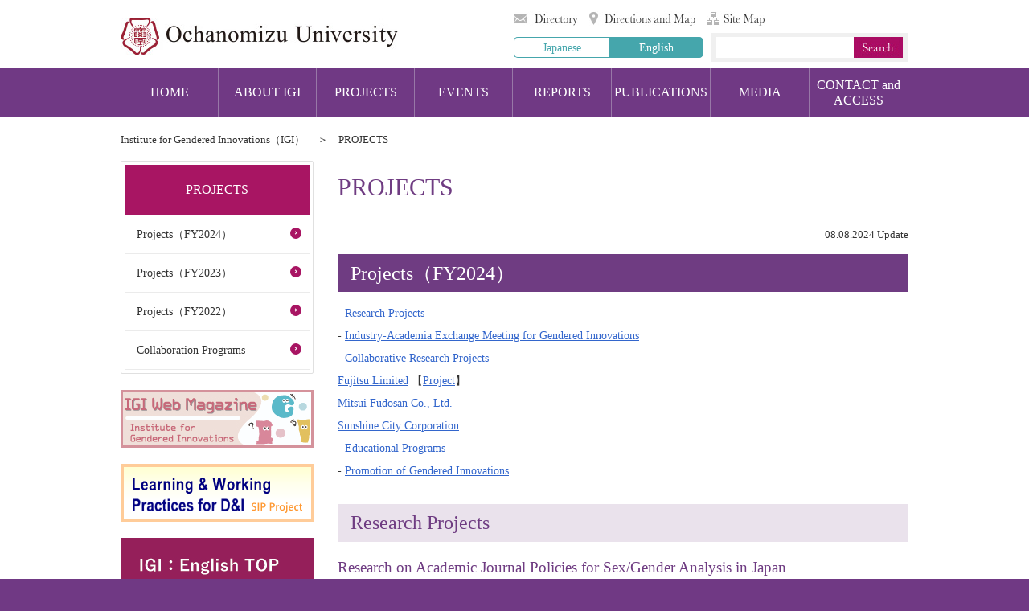

--- FILE ---
content_type: text/html
request_url: https://www.cf.ocha.ac.jp/igi-en/j/menu/projects/index.html
body_size: 29922
content:
<!doctype html>
<html lang="en">
<head>
<meta http-equiv="X-UA-Compatible" content="IE=edge" />
<meta http-equiv="Content-Type" content="text/html; charset=UTF-8" />
<meta name="viewport" content="width=1100"/>
<title>PROJECTS | Ochanomizu University</title>
<meta name="Keywords" content="OCHANOMIZU UNIVERSITY OFFICIAL PAGE,ohadai" />
<meta name="Description" content="OCHANOMIZU UNIVERSITY OFFICIAL PAGE,ohadai" />
<meta name="Author" content="OCHANOMIZU UNIVERSITY" />
<meta http-equiv="Content-Script-Type" content="text/javascript" />
<meta http-equiv="Content-Style-Type" content="text/css" />
<link rel="shortcut icon" href="/share/imgs/favicon.ico">

<link rel="stylesheet" type="text/css" href="/share/style/default.css?20220728" media="all"  />
<link rel="stylesheet" type="text/css" href="/share/style/layout.css?20220728" media="all"  />
<link rel="stylesheet" type="text/css" href="/share/style/print.css?20220728" media="print"  />

<script type="text/javascript" src="/share/scripts/jquery.js"></script>
<script type="text/javascript" src="/share/scripts/jquery.easing.1.3.js"></script>
<script type="text/javascript" src="/share/scripts/jquery.cookie.js"></script>
<script type="text/javascript" src="/share/scripts/common.js"></script>
<script type="text/javascript" id="uaswitchjs"></script>
<script type="text/javascript" src="/share/scripts/jquery.bxslider.js"></script>
<script type="text/javascript" src="/share/scripts/jquery.matchheight.js"></script>
<!-- Google tag (gtag.js) -->
<script async src="https://www.googletagmanager.com/gtag/js?id=G-SKH8MRRNC6"></script>
<script>
  window.dataLayer = window.dataLayer || [];
  function gtag(){dataLayer.push(arguments);}
  gtag('js', new Date());
  gtag('config', 'G-SKH8MRRNC6');
</script>
</head>
<body><!-- container -->
<div id="container" class="en"><noscript>
  <p class="for_nojs">Not all functions available due to JavaScript being disabled. To enable all functions, please enable JavaScript or use your browser's functions.</p>
  </noscript><!-- header -->
  <div id="header">
    <p id="head_point" class="for_voice"><a href="#speak_main">To the text</a></p>
    <p id="header_logo"><a href="https://www.ocha.ac.jp/en/index.html"><img src="/share/imgs/logo_en.jpg" alt="Ochanomizu University" /></a></p>
    <div id="header_content">
      <div id="header_utilities">
        <ul id="header_link">
          <li><a href="https://www.ocha.ac.jp/en/directory/index.html" title="Directory">Directory</a></li>
          <li><a href="https://www.ocha.ac.jp/en/access/index.html" title="Directions and Map">Directions and Map</a></li>
          <li><a href="https://www.ocha.ac.jp/en/sitemap/index.html" title="Site Map">Site Map</a></li>
        </ul>
      </div>

	<div id="header_langsearch">
      <ul id="header_language_alternate">
        <li><a href="https://www.ocha.ac.jp/index.html">Japanese</a></li>
        <li class="active"><a href="https://www.ocha.ac.jp/en/index.html">English</a></li>
      </ul>
      <ul id="header_boxes_sp">
        <li><a class="pcview" href="#" title="PC Site"><img src="/share/imgs/btn_box_pcview_sp_en.png" alt="PC Site" /></a></li>
      </ul>
      <div id="header_search">
        <form class="search" name="search" method="get" action="https://www.ocha.ac.jp/search.html">
          <input type="text" size="16" class="header_searchbox" id="header_searchbox" name="q"/>
          <input type="image" class="header_searchbtn" id="header_searchbtn" alt="検索" src="/share/imgs/btn_search_en.jpg" />
          <input type="hidden" name="cx" value="005179355032878687222:kw2m9uzwncg" /> 
          <input type="hidden" name="cof" value="FORID:10" /> 
          <input type="hidden" name="ie" value="UTF-8" /> 
        </form>
       <script src="http://www.google.com/cse/brand?form=cse-search-box&amp;lang=ja" type="text/javascript"></script>
      </div>
      </div>
    </div>
  </div><div id="gNav">
<p id="gNav_toggleswitch"><a href=""><span id="panel-btn"><span id="panel-btn-icon"></span></span></a></p>
<div><a href="https://www.cf.ocha.ac.jp/igi-en/index.html">HOME</a>      <a href="/igi-en/j/menu/about/index.html">ABOUT IGI</a>
      <a href="/igi-en/j/menu/projects/index.html">PROJECTS</a>
      <a href="/igi-en/j/menu/events/index.html">EVENTS</a>
      <a href="/igi-en/j/menu/reports/index.html">REPORTS</a>
      <a href="/igi-en/j/menu/publications/index.html">PUBLICATIONS</a>
      <a href="/igi-en/j/menu/media/index.html">MEDIA</a>
      <a href="/igi-en/j/menu/contact-and-access/index.html">CONTACT and ACCESS</a>
</div></div><!-- contents -->
<div id="contents"><ul id="topicpath">
  <li><a href="/igi-en/index.html">Institute for Gendered Innovations（IGI）</a></li>  <li>PROJECTS</li></ul>
<p id="speak_main" class="for_voice">ページの本文です。</p>
<!-- contentMain -->
<div id="contentsMain">
<h1>PROJECTS</h1>
<p class="date">08.08.2024 Update</p><h2><a id="AP14554" name="AP14554"></a>Projects（FY2024）</h2>
<div>
<p>- <a href="#RESEARCH">Research Projects</a><br />
- <a href="#MEETING">Industry-Academia Exchange Meeting for Gendered Innovations</a><br />
- <a href="#Collaborative Research Projects">Collaborative Research Projects</a><br />
<a href="#FUJITSU">Fujitsu Limited</a>&nbsp;【<a href="https://www.cf.ocha.ac.jp/igi-en/j/menu/projects/fujitsu-ochanomizu.html">Project</a>】<br />
<a href="#MITSUI">Mitsui Fudosan Co., Ltd.</a><br />
<a href="#SUNSHINE">Sunshine City Corporation</a><br />
-&nbsp;<a href="#Educational Programs">Educational Programs</a><br />
-&nbsp;<a href="#Promotion">Promotion of Gendered Innovations</a></p>

<h3 align="left"><a name="RESEARCH"></a>Research Projects</h3>

<h4>Research on Academic Journal Policies for Sex/Gender Analysis in Japan</h4>

<p>Examination of the implementation of evaluation guidelines for sex/gender analysis in academic journals in Japan.</p>

<h4>Research on Learning and Working Practices for D&amp;I Society</h4>

<p>This project aims to realize a genuinely diverse and inclusive society. It will be conducted under a government-funded third-phase SIP Project titled &ldquo;Creation of New Ways of Learning and Working in a Post-COVID-19 Era&rdquo; (FY2023&ndash;FY2027).<br />
Information<br />
Project information is <a href="https://www.cf.ocha.ac.jp/igi-en/j/menu/projects/sip3_ocha.html" target="_blank">here</a>.&nbsp;</p>

<h3 align="left"><a name="MEETING"></a>Industry-Academia Exchange Meeting for Gendered Innovations</h3>

<div>
<table>
  <tbody>
    <tr>
      <th>Meeting</th>
      <th>Date</th>
    </tr>
    <tr>
      <td>The 1st Meeting in 2024</td>
      <td>August 2, 2024</td>
    </tr>
  </tbody>
</table>
</div>

<h3><a name="Collaborative Research Projects"></a>Collaborative Research Projects</h3>
</div>

<div>
<h4><a name="FUJITSU"></a>Fujitsu Limited (Social Collaboration Program)</h4>
</div>

<p>Fujitsu and IGI established the &ldquo;Fujitsu-Ochanomizu University Social Collaboration Program for AI Ethics&rdquo; on March 1, 2023. (<span style="background-color: rgba(0, 0, 225, 0);"><a href="https://www.ocha.ac.jp/news/20230317_d/fil/press_release_en.pdf" target="_blank">Press release is here</a>.)</span><br />
This collaborative research aims to develop an AI solution for highly reliable human resource assessment by examining the ethical risks of AI from the perspective of gendered innovations.</p>

<h4><a name="MITSUI"></a>Mitsui Fudosan Co., Ltd. (Collaborative Research Program)</h4>

<div>
<p>Mitsui Fudosan and Ochanomizu University have established a comprehensive agreement regarding the promotion of industry&ndash;academia collaboration with the aim to help realize a society in which women can demonstrate their individuality and abilities. This collaboration also intends to resolve social issues based on the concept of gendered innovations using the resources of both parties and collaborations in research, human resource development, and social communications (<a href="https://www.mitsuifudosan.co.jp/corporate/news/2023/0209_02/" target="_blank">news release</a>).</p>

<p>Collaborative Research Program<br />
Focusing on women&rsquo;s entrepreneurship, this collaborative program supports gendered innovation studies, disseminates information to promote the concept of gendered innovations, and implements gendered innovations in society. Women&rsquo;s entrepreneurship is on the rise and may hold the seeds for new innovations. This program will examine the characteristics of female entrepreneurs, particularly their work&ndash;life balance, relation with life events, and required support. It will also apply research outcomes for entrepreneurship support and new architecture and urban planning that suits the work and life of women entrepreneurs.</p>

<p>Information<br />
・The collaborative research program &ldquo;Women&rsquo;s Entrepreneurship Support at Work and Life Locations: Research and Social Implementation&rdquo; webpage is <a href="https://www.cf.ocha.ac.jp/igi/j/menu/project/mitsuifudosan_ocha.html" target="_blank">here</a> (in Japanese).<br />
・The &ldquo;&amp; Gendered Innovations: Mitsui Fudosan and Ochanomizu University&rdquo; website can be accessed <a href="https://note.com/ginv_2023" target="_blank">here</a> (in Japanese).</p>

<h4><a name="SUNSHINE"></a>Sunshine City Corporation (Academic Consultation Program)</h4>

<p>The Academic Consultation Program with Sunshine City Corporation started in March 2024. In this program, Associate Professor Mamiko Fujiyama provides Sunshine City Corporation with her expertise on Gendered Innovations.<br />
The academic consultation includes providing advice on improving the convenience of shared spaces in the Sunshine City building and planning and implementing the company&#39;s urban development plan in the surrounding area.</p>

<h3><a name="Educational Programs"></a>Educational Programs</h3>
</div>

<p>IGI aims to foster &quot;women innovators&quot; and offer classes and seminars on Gendered Innovations for students to learn how to turn ideas into products and services.</p>

<h4><br />
Introduction to Gendered Innovations</h4>

<p>Spring Semester &ldquo;Introduction to Gendered Innovations&rdquo; (Syllabus in Japanese: <a href="https://tw.ao.ocha.ac.jp/syllabus/index_kamoku.cfm?jugyo=24N3050">24N3050</a>)<br />
Inter-university Online Intensive Course (for students from Ochanomizu University, The University of Tokyo, and Tohoku University) &ldquo;Introduction to Gendered Innovations&rdquo;</p>

<h4>Education Program for Entrepreneurship</h4>

<p>Fall Semester &ldquo;Gendered Innovation: Business Model&rdquo; (Syllabus in Japanese: <a href="https://tw.ao.ocha.ac.jp/syllabus/index_kamoku.cfm?jugyo=24N3056" style="background-color: rgba(0, 0, 225, 0);">24N3056</a><span style="background-color: rgba(0, 0, 225, 0); color: rgb(51, 51, 51);">)</span><br />
Fall Semester &ldquo;Gendered Innovation: Fabrication&rdquo; (Syllabus in Japanese: <a href="https://tw.ao.ocha.ac.jp/syllabus/index_kamoku.cfm?jugyo=24N3060">24N3060</a>)</p>

<h3><a name="Promotion"></a>Promotion of Gendered Innovations</h3>

<h4 align="left">Translation Project</h4>

<p align="left">Translating the<i>Gendered Innovations in Science, Health &amp; Medicine, Engineering and Environment</i>website (<a href="http://genderedinnovations.stanford.edu/">genderedinnovations.stanford.edu</a>) into Japanese (Japanese website is <a href="https://genderedinnovations-ochanomizu-univ.jp/">here</a>).</p>

<h2><a id="AP12645" name="AP12645"></a>Projects（FY2023）</h2>
<div>
<p>- <a href="#Collaborative Research Projects">Collaborative Research Projects</a><br />
<a href="#FUJITSU">Fujitsu Limited</a>&nbsp;【<a href="https://www.cf.ocha.ac.jp/igi-en/j/menu/projects/fujitsu-ochanomizu.html">Project</a>】<br />
<a href="#MITSUI">Mitsui Fudosan Co., Ltd.</a>&nbsp;<br />
<a href="#RICOH">RICOH&nbsp;Company, Ltd. &nbsp;</a>&nbsp;<br />
<a href="#SUNSHINE">Sunshine City Corporation</a><br />
- <a href="#ExchangeMeeting">Industry-Academia Exchange Meeting &nbsp;for Gendered Innovations</a><br />
-&nbsp;<a href="#Educational Programs">Educational Programs</a></p>

<h3><a name="Collaborative Research Projects"></a>Companies &times; Ochanomizu-univ:&nbsp;Collaborative Research Projects</h3>
</div>

<div>
<h4><a name="FUJITSU"></a>Fujitsu Limited (Social Collaboration Program)</h4>
</div>

<p>Ｆujitsu and IGI established the &ldquo;Fujitsu-Ochanomizu University Social Collaboration Program for AI Ethics&rdquo; on March 1, 2023. (<span style="background-color: rgba(0, 0, 225, 0);"><a href="https://www.ocha.ac.jp/news/20230317_d/fil/press_release_en.pdf" target="_blank">Press release is here</a>.)</span><br />
This collaborative research aims to develop an AI solution for highly reliable human resource assessment by examining the ethical risks of AI from the perspective of gendered innovations.</p>

<h4><a name="MITSUI"></a>Mitsui Fudosan Co., Ltd. (Collaborative Research Program)</h4>

<div>
<p>Mitsui Fudosan and Ochanomizu University have established a comprehensive agreement regarding the promotion of industry&ndash;academia collaboration with the aim to help realize a society in which women can demonstrate their individuality and abilities. This collaboration also intends to resolve social issues based on the concept of gendered innovations using the resources of both parties and collaborations in research, human resource development, and social communications (<a href="https://www.mitsuifudosan.co.jp/corporate/news/2023/0209_02/" target="_blank">news release</a>).</p>

<p>Collaborative Research Program<br />
Focusing on women&rsquo;s entrepreneurship, this collaborative program supports gendered innovation studies, disseminates information to promote the concept of gendered innovations, and implements gendered innovations in society. Women&rsquo;s entrepreneurship is on the rise and may hold the seeds for new innovations. This program will examine the characteristics of female entrepreneurs, particularly their work&ndash;life balance, relation with life events, and required support. It will also apply research outcomes for entrepreneurship support and new architecture and urban planning that suits the work and life of women entrepreneurs.</p>

<p>Information<br />
・The collaborative research program &ldquo;Women&rsquo;s Entrepreneurship Support at Work and Life Locations: Research and Social Implementation&rdquo; webpage is <a href="https://www.cf.ocha.ac.jp/igi/j/menu/project/mitsuifudosan_ocha.html" target="_blank">here</a> (in Japanese).<br />
・The &ldquo;&amp; Gendered Innovations: Mitsui Fudosan and Ochanomizu University&rdquo; website can be accessed <a href="https://note.com/ginv_2023" target="_blank">here</a>(in Japanese).</p>

<h4><a name="RICOH"></a>RICOH&nbsp;Company, Ltd. (Academic Consultation Program)</h4>

<p>Since June 2023, IGI has provided academic consultation services to RICOH Company, Ltd., led by Prof. Yuji Ohta, a deputy director of IGI. This collaboration supports working people using technology developed from the perspectives of sex/gender differences and diversity.</p>

<h4><a name="SUNSHINE"></a>Sunshine City Corporation (Academic Consultation Program)</h4>

<p>The Academic Consultation Program with Sunshine City Corporation started in March 2024. In this program, Associate Professor Mamiko Fujiyama provides Sunshine City Corporation with her expertise on Gendered Innovations.<br />
The academic consultation includes providing advice on improving the convenience of shared spaces in the Sunshine City building and planning and implementing the company&#39;s urban development plan in the surrounding area.<br />
&nbsp;</p>
</div>

<h3 align="left"><a name="ExchangeMeeting"></a>Industry-Academia Exchange Meeting &nbsp;for Gendered Innovations</h3>

<table>
  <tbody>
    <tr>
      <th>Meeting</th>
      <th>Date</th>
    </tr>
    <tr>
      <td>The 4th Meeting in 2023</td>
      <td>March 6, 2024</td>
    </tr>
    <tr>
      <td>The 3rd Meeting in 2023</td>
      <td>January 19, 2024</td>
    </tr>
    <tr>
      <td>The 2nd Meeting in 2023</td>
      <td>October 20, 2023</td>
    </tr>
    <tr>
      <td>The 1st Meeting in 2023</td>
      <td>July 21, 2023</td>
    </tr>
  </tbody>
</table>

<h3><a name="Educational Programs"></a>Educational Programs</h3>

<p>IGI aims to foster &quot;women innovators&quot; and offer classes and seminars on Gendered Innovations for students to learn how to turn ideas into products and services.<br />
Education Program for Entrepreneurship<br />
<a href="https://tw.ao.ocha.ac.jp/syllabus/index_kyoin.cfm?jugyo=23N3050" target="_blank">Gendered Innovation:Basic</a>（in Japanese: Syllabus)<br />
<a href="https://tw.ao.ocha.ac.jp/syllabus/index_kyoin.cfm?jugyo=23N3056" target="_blank">Gendered Innovation:Business Model</a>&nbsp;(in Japanese: Syllabus)&nbsp;<br />
<a href="https://tw.ao.ocha.ac.jp/syllabus/index_kyoin.cfm?jugyo=23N3060" target="_blank">Gendered Innovation:Fabrication</a>&nbsp;(in Japanese: Syllabus)&nbsp;</p>

<h2><a id="AP10367" name="AP10367"></a>Projects（FY2022）</h2>
<h3><strong><a name="Funded Research Projects"></a>Enhancement Project for Creating Innovations:&nbsp;Funded Research Projects</strong></h3>

<p>Ochanomizu University&rsquo;s Enhancement Project for Creating Innovations, funded by the Cabinet Office of Japan, solicited a research grant application in 2022. Awarded research projects for the categories of &ldquo;Industry-academia collaborations for Gendered Innovations&rdquo; and &ldquo;Collaborations with other organizations for Gendered Innovations&rdquo; are as follows;</p>

<h4 align="left"><strong>Industry-academia collaborations for Gendered Innovations</strong></h4>

<div>
<table cellpadding="1" cellspacing="1">
  <tbody>
    <tr>
      <th>Principal&nbsp;Investigator</th>
      <th>Section</th>
      <th>Title</th>
    </tr>
    <tr>
      <td>FUJIYAMA Mamiko</td>
      <td>Education and Research Department Center for Interdisciplinary AI and Data Science</td>
      <td><a href="https://www.cf.ocha.ac.jp/igi-en/j/menu/reports/d011082.html" target="_blank">Study on all-gender toilets to create inclusive toilet environments in educational facilities</a></td>
    </tr>
    <tr>
      <td>SAITO Etsuko</td>
      <td>Institute for Gendered Innovations</td>
      <td><a href="https://www.cf.ocha.ac.jp/igi-en/j/menu/reports/d011896.html" target="_blank">Gendered innovation to improve kitchen environments for elderly people</a></td>
    </tr>
    <tr>
      <td>ITOH Takayuki</td>
      <td>Faculty of Core Research Natural Science Division</td>
      <td><a href="https://www.cf.ocha.ac.jp/igi-en/j/menu/reports/d011938.html" target="_blank">Data Science and Information Visualization for the Detection of Gender Bias</a></td>
    </tr>
  </tbody>
</table>
</div>

<h4 align="left"><strong>Collaborations with other organizations for Gendered Innovations</strong></h4>

<div>
<table cellpadding="1" cellspacing="1">
  <tbody>
    <tr>
      <th>Principal&nbsp;Investigator</th>
      <th>Section</th>
      <th>Title</th>
    </tr>
    <tr>
      <td>OMORI Mika</td>
      <td>Faculty of Core Research Human Science Division</td>
      <td><a href="https://www.cf.ocha.ac.jp/igi-en/j/menu/reports/d012036.html" target="_blank">Facilitating glaucoma treatment adherence: The application of health psychology and enabler technology</a></td>
    </tr>
    <tr>
      <td>KOBAYASHI Ichiro</td>
      <td>Faculty of Core Research Natural Science Division</td>
      <td><a href="https://www.cf.ocha.ac.jp/igi-en/j/menu/reports/d011168.html" target="_blank">Development of a tailor-made information providing method based on the elucidation of information-processing mechanisms in the brain with consideration of gender and individual differences</a></td>
    </tr>
    <tr>
      <td>OHTA Yuji</td>
      <td>Faculty of Core Research Natural Science Division</td>
      <td><a href="https://www.cf.ocha.ac.jp/igi-en/j/menu/reports/d011983.html" target="_blank">Identifying the challenges in solving issues associated with &ldquo;providing care for the opposite sex&rdquo; and a survey on unmet needs</a></td>
    </tr>
    <tr>
      <td>SAITO Etsuko</td>
      <td>Institute for Gendered Innovations</td>
      <td><a href="https://www.cf.ocha.ac.jp/igi-en/j/menu/reports/d011926.html" target="_blank">Cooking behavior database construction and gender analysis: Support for household chores toward gender equality, based on the case of Fukui Prefecture, where women are making progress</a></td>
    </tr>
    <tr>
      <td>AIKAWA Kyoko</td>
      <td>Faculty of Core Research Natural Science Division</td>
      <td><a href="https://www.cf.ocha.ac.jp/igi-en/j/menu/reports/d011401.html" target="_blank">Glycoscience research on sex-related factors of thrombosis onset&nbsp;</a></td>
    </tr>
  </tbody>
</table>

<h3><strong><a name="Collaborative Research Projects"></a>Companies </strong><strong>&times; Ochanomizu-univ:&nbsp;Collaborative Research Projects</strong></h3>
</div>

<h4><strong>Hitachi Consulting Co., Ltd. </strong><strong>&times; Institute for Gendered Innovations (IGI)</strong></h4>

<p>In July 2022, Hitachi Consulting Co., Ltd. and SASAKI Narie who Project Professor of IGI have jointly launched a research project on Gendered Innovations.</p>

<p>Research: (1) Organize examples of gendered innovations in Japan, (2) Survey industry-academic policies, and (3) Examine the process of introducing intersectional analysis.<br />
&nbsp;</p>

<h4><strong>Fujitsu Limited &times; Institute for Gendered Innovations (IGI)</strong></h4>

<div>Fujitsu and IGI established the &ldquo;Fujitsu-Ochanomizu University Social Collaboration Program for AI Ethics&rdquo; on March 1, 2023. (<span style="background-color: rgba(0, 0, 225, 0);"><a href="https://www.ocha.ac.jp/news/20230317_d/fil/press_release_en.pdf" target="_blank">Press release is here</a>.)</span></div>

<div>&nbsp;</div>

<div>
<p>This collaborative research aims to develop an AI solution for highly reliable human resource assessment by examining the ethical risks of AI from the perspective of gendered innovations.</p>
</div>

<h3><strong><a name="Educational Programs"></a>Educational Programs</strong></h3>

<p>IGI aims to foster &quot;women innovators&quot; and offer classes and seminars on Gendered Innovations for students to learn how to turn ideas into products and services.</p>

<h4><strong>Liberal Arts I&nbsp;:&nbsp;Gendered Innovations for Entrepreneurship Seminar</strong></h4>

<p>&nbsp;<a href="https://www.cf.ocha.ac.jp/igi/j/menu/report/d011280.html" target="_blank">(in Japanese)&nbsp;Notification of Course Openings:&nbsp;Gendered Innovations for Entrepreneurship Seminar</a>（新しいウインドウが開きます）</p>

<h2><a id="AP13812" name="AP13812"></a>Collaboration Programs</h2>
<p><a href="https://www.ocha.ac.jp/en/research/d000722_d/fil/Collaboration_Programs.pdf">Ochanomizu University Industry&ndash;University Collaboration Programs</a></p>

<div id="fb-root"></div>
<script>
	(function(d, s, id) {
	var js, fjs = d.getElementsByTagName(s)[0];
	if (d.getElementById(id)) return;
		js = d.createElement(s); js.id = id;
		js.src = "//connect.facebook.net/en_US/sdk.js#xfbml=1&version=v2.0";
		fjs.parentNode.insertBefore(js, fjs);
	}(document, 'script', 'facebook-jssdk'));
</script> 

<script src="https://apis.google.com/js/platform.js" async defer>
{lang: 'ja'}
</script>

<ul class="snsShare">
	<li>
		<a href="https://twitter.com/share" class="twitter-share-button">Tweet</a>
		<script>!function(d,s,id){var js,fjs=d.getElementsByTagName(s)[0],p=/^http:/.test(d.location)?'http':'https';if(!d.getElementById(id)){js=d.createElement(s);js.id=id;js.src=p+'://platform.twitter.com/widgets.js';fjs.parentNode.insertBefore(js,fjs);}}(document, 'script', 'twitter-wjs');</script>
	</li>
	<li>
		<div class="fb-like" data-layout="button_count" data-action="like" data-show-faces="true" data-share="false">&nbsp;</div>
	</li>
	<li>
		<a href="http://b.hatena.ne.jp/entry/" class="hatena-bookmark-button" data-hatena-bookmark-title="ホーム" data-hatena-bookmark-layout="standard-balloon" data-hatena-bookmark-lang="en" title="このエントリーをはてなブックマークに追加"><img src="https://b.st-hatena.com/images/entry-button/button-only@2x.png" alt="このエントリーをはてなブックマークに追加" width="20" height="20" style="border: none;" id="dnn_ctr1083_ViewSocialButton_linkHatena_img" /></a><script type="text/javascript" src="https://b.st-hatena.com/js/bookmark_button.js" charset="utf-8" async="async"></script>
	</li>
	<li>
		<div class="g-plusone" data-size="medium" data-href="http://test.base9.infocms.jp/tabid/36/language/ja-JP/Default.aspx"></div>
	</li>
</ul>
 </div>
<!-- contentSub -->
<div id="contentsSub">
<div id="sNav">
<ul>
    <li id="sNav_toggleswitch" class="parentLink">
    <div>
    <div id="panel-btn2">
    <div id="panel-btn-icon2"> </div>
    </div>
    PROJECTS</div>
    <ul>
  <li><a href="#AP14554">Projects（FY2024）</a></li>
  <li><a href="#AP12645">Projects（FY2023）</a></li>
  <li><a href="#AP10367">Projects（FY2022）</a></li>
  <li><a href="#AP13812">Collaboration Programs</a></li>
</ul>
 </li>
</ul>
</div>
<!-- banner -->
<div id="banner"> <p class="bannerImage"><a href="https://ocha-igi-mag.jp/" target="_blank"><img alt="IGI Web Magazine" src="/share/bnr/137.jpg"></a></p> <p class="bannerImage"><a href="https://www.cf.ocha.ac.jp/igi-en/j/menu/projects/sip3_ocha.html" target=""><img alt="Research on Learning and Working Practices for D&amp;I" src="/share/bnr/167.png"></a></p> <p class="bannerImage"><a href="https://www.cf.ocha.ac.jp/igi-en/index.html" target=""><img alt="IGI English Toppage" src="/share/bnr/150.jpg"></a></p> <p class="bannerImage"><a href="https://www.cf.ocha.ac.jp/igi/index.html" target="_blank"><img alt="IGI Japanese Toppage" src="/share/bnr/151.jpg"></a></p> <p class="bannerImage"><a href="http://genderedinnovations.stanford.edu/" target="_blank"><img alt="Gendered Innovations in English" src="/share/bnr/152.jpg"></a></p> <p class="bannerImage"><a href="https://genderedinnovations-ochanomizu-univ.jp/" target="_blank"><img alt="Gendered Innovations in Japanese" src="/share/bnr/153.jpg"></a></p> <p class="bannerImage"><a href="https://www.cf.ocha.ac.jp/igi-en/j/menu/about/relatedsites.html" target="_blank"><img alt="Related Sites" src="/share/bnr/154.jpg"></a></p> <p class="bannerImage"><a href="https://www.cf.ocha.ac.jp/gwl/en.html" target="_blank"><img alt="Research Organization for the Promotion of Global " src="/share/bnr/155.jpg"></a></p> <p class="bannerImage"><a href="https://www.cf.ocha.ac.jp/igl-en/index.html" target=""><img alt="画像バナー（グローバルリーダーシップ研究所）英語リンク" src="/share/bnr/115.png"></a></p> <p class="bannerImage"><a href="https://www2.igs.ocha.ac.jp/en/" target=""><img alt="画像バナー（ジェンダー研究所）英語リンク" src="/share/bnr/116.png"></a></p>



</div>
       <!-- sns -->
      <ul id="sns">
        <li><a href="https://www.instagram.com/ochanomizu_univ/" target="_blank"><img alt="instagram" src="/share/imgs/ico_sns_instagram.png" /></a></li>
        <li><a href="https://www.youtube.com/@ochanomizuuniversity" target="_blank"><img alt="youtube" src="/share/imgs/ico_sns_youtube.png" /></a></li>
        <li><a href="https://www.facebook.com/ochadai/" target="_blank"><img alt="facebook" src="/share/imgs/ico_sns_facebook.png" /></a></li>
      </ul>
</div>
</div>
<div id="footer_top">
  <!-- sns_sp -->
  <ul id="sns_sp">
    <li><a target="_blank" href="https://www.facebook.com/ochadai/"><img alt="facebook" src="/share/imgs/ico_sns_facebook.png" /></a></li>
    <li><a target="_blank" href="https://twitter.com/OchadaiNews/"><img alt="twitter" src="/share/imgs/ico_sns_twitter.png" /></a></li>
  </ul>
  <!-- pagetop -->
  <div id="pagetop">
    <p><a href="#header"><img alt="pagetop" src="/share/imgs/btn_pagetop_en.jpg" /></a></p>
  </div>
</div>
<div id="footer">
    <div id="footer_link">
    <ul>
      <li><a href="https://www.ocha.ac.jp/access/index_en.html" >Directions and Map</a></li>
      <li><a href="https://www.ocha.ac.jp/en/info/about.html" >About this site</a></li>
      <li><a href="https://www.ocha.ac.jp/en/info/p_policy.html" >Privacy Policy</a></li>
      <li><a href="https://www.ocha.ac.jp/en/info/s_policy.html" >Security Policy</a></li>
    </ul>

    </div>
    <div id="footer_contents">
      <address>
Ochanomizu University Homepage Steering Committee<br />
2-1-1 Otsuka, Bunkyo-ku, Tokyo 112-8610, Japan<br />
E-mail：<a href="&#109;&#97;&#105;&#108;&#116;&#111;&#58;&#105;&#110;&#102;&#111;&#64;&#99;&#99;&#46;&#111;&#99;&#104;&#97;&#46;&#97;&#99;&#46;&#106;&#112;">&#105;&#110;&#102;&#111;&#64;&#99;&#99;&#46;&#111;&#99;&#104;&#97;&#46;&#97;&#99;&#46;&#106;&#112;</a>
      </address>
      <p id="footer_logo"><a href="https://www.ocha.ac.jp/en/index.html"><img src="/share/imgs/flogo.png" alt="Ochanomizu University TOP" /></a></p>
			<ul id="footer_agent">
				<li><span id="pc" title="PC">PC</span></li>
				<li><span id="sp" title="MOBILE">MOBILE</span></li>
			</ul>
      <p id="copyright">Copyright &copy; OCHANOMIZU UNIVERSITY. All rights reserved.</p>
    </div>
  </div>

<img src="/cgi-bin/view/pageview.cgi?PAGE_KIND_CD=2&amp;PAGE_NO=4627&amp;OUTPUT_FG=1" style="display:none;" alt="" width="1" height="1" /></div></body>
</html>

--- FILE ---
content_type: text/html; charset=utf-8
request_url: https://accounts.google.com/o/oauth2/postmessageRelay?parent=https%3A%2F%2Fwww.cf.ocha.ac.jp&jsh=m%3B%2F_%2Fscs%2Fabc-static%2F_%2Fjs%2Fk%3Dgapi.lb.en.2kN9-TZiXrM.O%2Fd%3D1%2Frs%3DAHpOoo_B4hu0FeWRuWHfxnZ3V0WubwN7Qw%2Fm%3D__features__
body_size: 163
content:
<!DOCTYPE html><html><head><title></title><meta http-equiv="content-type" content="text/html; charset=utf-8"><meta http-equiv="X-UA-Compatible" content="IE=edge"><meta name="viewport" content="width=device-width, initial-scale=1, minimum-scale=1, maximum-scale=1, user-scalable=0"><script src='https://ssl.gstatic.com/accounts/o/2580342461-postmessagerelay.js' nonce="bLrg3UKA6cvSdxqjvEBOGw"></script></head><body><script type="text/javascript" src="https://apis.google.com/js/rpc:shindig_random.js?onload=init" nonce="bLrg3UKA6cvSdxqjvEBOGw"></script></body></html>

--- FILE ---
content_type: text/css
request_url: https://www.cf.ocha.ac.jp/share/style/default.css?20220728
body_size: 1997
content:
@charset "utf-8";

/* --------------------------------------------------------------------------------
reset
-------------------------------------------------------------------------------- */

html,body,div,span,applet,object,iframe,h1,h2,h3,h4,h5,h6,
p,blockquote,pre,a,abbr,acronym,address,
big,cite,code,del,dfn,em,img,ins,kbd,q,s,samp,small,strike,tt,var,b,u,i,center,
dl,dt,dd,ol,ul,li,fieldset,form,label,legend,table,caption,tbody,tfoot,thead,tr,th,td,
article,aside,canvas,details,embed,figure,figcaption,footer,header,hgroup,menu,nav,output,
ruby,section,summary,time,mark,audio,video{margin:0;padding:0;border:0;font-size:100%;font:inherit;vertical-align:baseline;}
strong{margin:0;padding:0;border:0;font-size:100%;vertical-align:baseline;}
sub,sup{margin:0;padding:0;border:0;}

article,aside,details,figcaption,figure,footer,header,hgroup,menu,nav,section{display:block;}
body{line-height:1;}
blockquote,q{quotes:none;}
blockquote:before,blockquote:after,q:before,q:after{content:'';content:none;}
table{border-collapse:collapse;border-spacing:0;}


/* --------------------------------------------------------------------------------
essential
-------------------------------------------------------------------------------- */

*{word-break:break-all;-webkit-tap-highlight-color:rgba(255,255,0,0.5);-webkit-text-size-adjust:100%;}

a,a:link,a:visited{color:#333;text-decoration:none;}
a:hover,a:active,a:focus{text-decoration:underline;}

h1,h2,h3,h4,h5,h6{font-weight:normal;}
h1{font-size:128.57%;}
h2{font-size:128.57%;}
h3{font-size:114.29%;}
h4{font-size:114.29%;}
h5{font-size:100%;}
h6{font-size:100%;}

input[type=text],
input[type=email],
input[type=button],
input[type=submit],
textarea{-webkit-appearance:none;border-radius:0;}
input[type=text],
input[type=email],
textarea{color:#000;background-color:transparent;}

*.clearfix:before,
*.clearfix:after{content:"";display:table;}
*.clearfix:after{clear:both;}



/**/

--- FILE ---
content_type: text/plain
request_url: https://www.google-analytics.com/j/collect?v=1&_v=j102&a=2081429225&t=pageview&_s=1&dl=https%3A%2F%2Fwww.cf.ocha.ac.jp%2Figi-en%2Fj%2Fmenu%2Fprojects%2Findex.html&ul=en-us%40posix&dt=PROJECTS%20%7C%20Ochanomizu%20University&sr=1280x720&vp=1280x720&_u=IADAAEABAAAAACAAI~&jid=770445702&gjid=386809742&cid=1052083417.1769497166&tid=UA-75776206-1&_gid=479296623.1769497167&_r=1&_slc=1&z=1330942994
body_size: -567
content:
2,cG-SKH8MRRNC6

--- FILE ---
content_type: application/javascript
request_url: https://www.cf.ocha.ac.jp/share/scripts/common.js
body_size: 6078
content:
/********************************************************************
 UA判定
********************************************************************/
var getDevice = (function() {
  /* ua（関数）にユーザーエージェント情報を代入 */
  var ua = navigator.userAgent;
  if (ua.indexOf('iPhone') > 0 || ua.indexOf('iPod') > 0 || ua.indexOf('Android') > 0 && ua.indexOf('Mobile') > 0) {
    /* iPhone, iPod, Androidでかつmobile */
    return 'sp';
  } else if (ua.indexOf('iPad') > 0 || ua.indexOf('Android') > 0) {
    /* iPad, Andoroidでmobileがない場合 */
    /* 2016-11-14-Upd-Str タブレット判定は廃止*/
    return 'pc';
    /* return 'tb';*/
    /* 2016-11-14-Upd-End タブレット判定は廃止*/
  } else {
    /* それ以外 */
    return 'pc';
  }
})();

$(function() {
  if (getDevice) {
    var cookieUA = $.cookie('ua');
    if (cookieUA) {
      if (cookieUA == 'sp') {
        modeSp();
      } else if (cookieUA == 'tb') {
        modeTb();
      } else if (cookieUA == 'pc') {
        modePc();
      } else {
        modeSp();
      }
    } else {
      if (getDevice == 'sp') {
        modeSp();
      } else if (getDevice == 'tb') {
        modeTb();
      } else if (getDevice == 'pc') {
        modePc();
      } else {
        modeSp();
      }
    }
    /* クリックイベント */
    $('#footer_agent li span').on('click', function() {
      var requestUA = $(this).attr('id');
      setCookie(requestUA);
      location.reload();
    });
    /* クリックイベント */
    $('#header_boxes_sp .pcview').on('click', function() {
      var strUA = $(this).attr('class');
      var requestUA = strUA.substr(0,2);
      setCookie(requestUA);
      location.reload();
    });
    /* cookieの値を入れるfunctionです。 */
    function setCookie(val) {
        if (val == 'sp') {
          /* スマホ時 */
          $.cookie("ua", val, {
            expires: 30,
            path: '/'
          });
        } else if (val == 'tb') {
          /* タブレット時 */
          $.cookie("ua", val, {
            expires: 30,
            path: '/'
          });
        } else if (val == 'pc') {
          /* その他 */
          $.cookie("ua", val, {
            expires: 30,
            path: '/'
          });
        } else {
          /* null値だったりした時用 */
          $.cookie("ua", 'sp', {
            expires: 30,
            path: '/'
          });
        }
        cookieUA = $.cookie('ua');
        console.log(cookieUA + 'がcookieのuaに入りました。');
        /*
        setCookie('sp'か'tab'か'other'を入れてfunctionを呼び出します。)
        例えば、画面ロード時にどの端末で開かれたのかをまずcookieに保存したり、
        PC,SPなどの画面切り替えボタンを押して画面を切り替える前にcookieに値を保存します。
      */
      }
      /* スマホ用 */

  }
});
function modeSp() {
    var style = '<link rel="stylesheet" type="text/css" media="all" href="/share/style/layoutsp.css" id="uaswitchcss" />';
    $('head link:last').after(style);
    $('#uaswitchjs').attr('src', '/share/scripts/commonsp.js');
    /*$('meta[name=viewport]').attr("content", 'width=device-width,initial-scale=1.0,minimum-scale=1.0,maximum-scale=1.0,user-scalable=0');*/
    $('meta[name=viewport]').attr("content", 'width=device-width,initial-scale=1.0,minimum-scale=1.0, maximum-scale=3.0, user-scalable=yes');
    $("#sp").addClass("active");
  }
  /* スマホでタブレット表示 */

function modeTb() {
    var style = '<link rel="stylesheet" type="text/css" media="all" href="/share/style/layouttb.css" id="uaswitchcss" />';
    $('head link:last').after(style);
    $('#uaswitchjs').attr('src', '/share/scripts/commontb.js');
    /*$('meta[name=viewport]').attr("content", 'width=device-width,initial-scale=1.0,minimum-scale=1.0,maximum-scale=1.0,user-scalable=0');*/
    $('meta[name=viewport]').attr("content", 'width=device-width,initial-scale=1.0,minimum-scale=1.0, maximum-scale=3.0, user-scalable=yes');
    $("#tb").addClass("active");
  }
  /* スマホでPC表示*/

function modePc() {
  var style = '<link rel="stylesheet" type="text/css" media="all" href="/share/style/layoutpc.css" id="uaswitchcss" />';
  $('head link:last').after(style);
  $('#uaswitchjs').attr('src', '/share/scripts/commonpc.js');
  $('meta[name=viewport]').attr("content", 'target-densitydpi=device-dpi, width=device-width, maximum-scale=1.0, user-scalable=yes');
  $("#pc").addClass("active");
}

/********************************************************************
 *matchHeight
 ********************************************************************/
$(function() {
    $('.box2Col').matchHeight();
    $('.box3Col').matchHeight();
});

/********************************************************************
 *スムーススクロール
 ********************************************************************/
$(function() {
  var animSpd = 300;
  $('a[href^="#"]:not([href="#"])').click(function() {
    var speed = animSpd;
    var href = $(this).attr("href");
    var target = $(href == "#" || href == "" ? 'html' : href);
    var position = target.offset().top;
    // easing swing or linear
    $('body,html').animate({
      scrollTop: position
    }, speed, 'linear');
    return false;
  });
});

/********************************************************************
 * Google Analytics
 ********************************************************************/
  (function(i,s,o,g,r,a,m){i['GoogleAnalyticsObject']=r;i[r]=i[r]||function(){
  (i[r].q=i[r].q||[]).push(arguments)},i[r].l=1*new Date();a=s.createElement(o),
  m=s.getElementsByTagName(o)[0];a.async=1;a.src=g;m.parentNode.insertBefore(a,m)
  })(window,document,'script','//www.google-analytics.com/analytics.js','ga');

  ga('create', 'UA-75776206-1', 'auto');
  ga('send', 'pageview');




--- FILE ---
content_type: application/javascript
request_url: https://www.cf.ocha.ac.jp/share/scripts/commonpc.js
body_size: 513
content:
//
///////////////////////////////////////////////////////////////////////////
//パソコン用
//
$(function() {
	var statusUA = $.cookie('style');
	$('#gNav li ul').css('display','none');
	$("#gNav li ul").stop().animate({
		opacity: 0
	});

	$("#gNav li").hover(function() {
		$(this).children('ul').css('display','block');
		$(this).children('ul').stop().animate({opacity: 1});
	}, function() {
		$(this).children('ul').css('display','none');
		$(this).children('ul').stop().animate({opacity: 0});
	});

});
